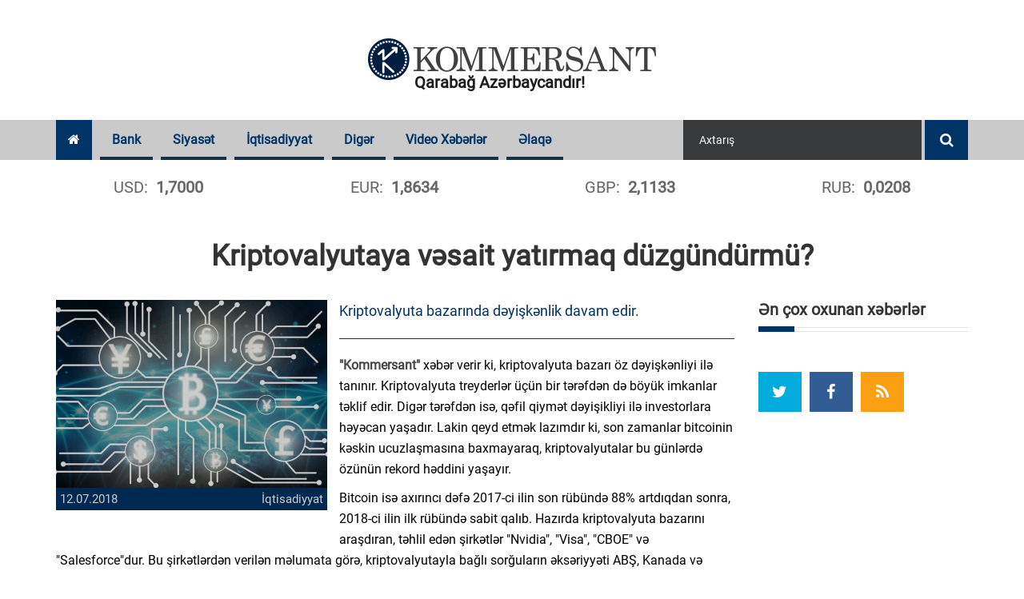

--- FILE ---
content_type: text/html; charset=UTF-8
request_url: https://www.kommersant.az/news/economy/4228.html
body_size: 11495
content:
<!DOCTYPE html>
<html lang="az"  itemscope itemtype="http://schema.org/Article">
<head>
    <meta charset="utf-8">
    <meta http-equiv="X-UA-Compatible" content="IE=edge">
    <meta name="viewport" content="width=device-width, initial-scale=1">
    <!-- The above 3 meta tags *must* come first in the head; any other head content must come *after* these tags -->

            <meta name="description" content="Kriptovalyuta bazarında dəyişkənlik davam edir. ">
            
    <title>Kriptovalyutaya vəsait yatırmaq düzgündürmü?</title>
    <!-- Bootstrap -->
    <link href="/assets/css/bootstrap.css" rel="stylesheet">
    <!-- Font-awesome -->
    <link href="/assets/css/font-awesome.css" rel="stylesheet">
    <!-- Slick Slider -->
    <link href="/assets/css/slick.css" rel="stylesheet">
    <!-- Slick Slider -->
    <link href="/assets/css/prettyphoto.css" rel="stylesheet">
    <!-- Typography -->
    <link href="/assets/css/typography.css" rel="stylesheet">
    <link href="/assets/css/svg-icon.css" rel="stylesheet">
    <!-- widget.css -->
    <link href="/assets/css/side-widget.css" rel="stylesheet">
    <!-- component-responsive.css -->
    <link href="/assets/css/responsive.css?v=20181221" rel="stylesheet">
    <!-- component-responsive.css -->
    <link href="/assets/css/component.css" rel="stylesheet">
    <!-- shortcodes.css -->
    <link href="/assets/css/shortcodes.css" rel="stylesheet">
    <!-- colors.css -->
    <link href="/assets/css/colors.css" rel="stylesheet">
    <!-- style.css -->
    <link href="/assets/css/style.css?v1683200164"
          rel="stylesheet">
    <link rel="stylesheet" href="/assets/css/popup.css?v201905131768775166">
    <link href="/assets/css/custom.min.css?v1702377384"
          rel="stylesheet">
    <link href="/assets/js/pgwslider/pgwslider.min.css" rel="stylesheet">
    <link href="/assets/js/fancybox/dist/jquery.fancybox.min.css" rel="stylesheet">
    <link href="/assets/js/ionrangeslider/ion.rangeSlider.min.css" rel="stylesheet">
    <link href="/assets/js/ionrangeslider/ion.rangeSlider.skinNice.min.css?v=0002" rel="stylesheet">
    <link href="/assets/css/styles.min.css?v1694592386" rel="stylesheet">


    <link rel="apple-touch-icon" sizes="180x180" href="/assets/images/favicon/apple-touch-icon.png">
    <link rel="icon" type="image/png" sizes="32x32" href="/assets/images/favicon/favicon-32x32.png">
    <link rel="icon" type="image/png" sizes="16x16" href="/assets/images/favicon/favicon-16x16.png">
    <link rel="manifest" href="/assets/images/favicon/site.webmanifest">
    <link rel="mask-icon" href="/assets/images/favicon/safari-pinned-tab.svg" color="#5bbad5">
    <meta name="msapplication-TileColor" content="#26558a">
    <meta name="theme-color" content="#ffffff">

    <meta http-equiv="refresh" content="900" />
<link rel="canonical" href="https://www.kommersant.az/news/economy/4228.html" />
<meta itemprop="datePublished" content="2018-07-12T14:38:56+04:00" />
<meta itemprop="dateCreated" content="2018-07-12T14:38:56+04:00" />
<meta itemprop="dateModified" content="2018-07-12T14:38:57+04:00" />
<meta itemprop="headline" content="Kriptovalyutaya vəsait yatırmaq düzgündürmü?" />
<meta itemprop="description" content="Kriptovalyuta bazarında dəyişkənlik davam edir. " />
<meta name="lastmod" content="2018-07-12T14:38:57+04:00" />
<meta name="pubdate" content="2018-07-12T14:38:56+04:00" />
<meta property="og:title" content="Kriptovalyutaya vəsait yatırmaq düzgündürmü?" />
<meta property="og:description" content="Kriptovalyuta bazarında dəyişkənlik davam edir. " />
<meta property="og:type" content="article" />
<meta property="og:url" content="https://www.kommersant.az/news/economy/4228.html" />
<meta property="og:locale" content="az_AZ" />
<meta property="og:site_name" content="Kommersant.az" />
<meta property="article:section" content="İqtisadiyyat" />
<meta property="article:published_time" content="2018-07-12T14:38:56+04:00" />
<meta property="og:image" content="https://www.kommersant.az/media/2018/07/12/cryptocurrencies-are-now-being-taken-seriously-in-the-financial-world.jpg"/>
<meta property="og:image:width" content="586" />
<meta property="og:image:height" content="406" />
<meta itemprop="image" content="https://www.kommersant.az/media/2018/07/12/cryptocurrencies-are-now-being-taken-seriously-in-the-financial-world.jpg"/>
<meta itemprop="thumbnailUrl" content="https://www.kommersant.az/media/2018/07/12/382x213/cryptocurrencies-are-now-being-taken-seriously-in-the-financial-world.jpg"/>
<link rel="image_src" href="https://www.kommersant.az/media/2018/07/12/cryptocurrencies-are-now-being-taken-seriously-in-the-financial-world.jpg" />
<link rel="alternate" type="application/rss+xml" title="İqtisadiyyat" href="https://www.kommersant.az/rss/economy.rss" />
<script type="text/javascript">var news_ID = "4228"; var share_URL = "https:\/\/www.kommersant.az\/news\/economy\/4228.html"; var share_TITLE = "Kriptovalyutaya v\u0259sait yat\u0131rmaq d\u00fczg\u00fcnd\u00fcrm\u00fc?"; var share_IMG_PATH = "https:\/\/www.kommersant.az\/media\/2018\/07\/12\/cryptocurrencies-are-now-being-taken-seriously-in-the-financial-world.jpg"; var share_DESC = "Kriptovalyuta bazar\u0131nda d\u0259yi\u015fk\u0259nlik davam edir. "; </script>

    <!-- Global site tag (gtag.js) - Google Analytics -->
<script async src="https://www.googletagmanager.com/gtag/js?id=UA-120221472-1"></script>
<script>
    window.dataLayer = window.dataLayer || [];
    function gtag(){dataLayer.push(arguments);}
    gtag('js', new Date());

    gtag('config', 'UA-120221472-1');
</script>
    <!-- Yandex.Metrika counter -->
<script type="text/javascript" >
    (function(m,e,t,r,i,k,a){m[i]=m[i]||function(){(m[i].a=m[i].a||[]).push(arguments)};
        m[i].l=1*new Date();k=e.createElement(t),a=e.getElementsByTagName(t)[0],k.async=1,k.src=r,a.parentNode.insertBefore(k,a)})
    (window, document, "script", "https://mc.yandex.ru/metrika/tag.js", "ym");

    ym(52448779, "init", {
        id:52448779,
        clickmap:true,
        trackLinks:true,
        accurateTrackBounce:true,
        webvisor:true
    });
</script>
<noscript><div><img src="https://mc.yandex.ru/watch/52448779" style="position:absolute; left:-9999px;" alt="" /></div></noscript>
<!-- /Yandex.Metrika counter -->
    <!--<script>
        var rData = {isAjax: 1, ts: 0, t_ts: 0, category_id: 0, query: "", page: 0};
        var content_url = '/bottom_news.php?date_desc=' + rData.ts;
    </script>-->
    <script src="https://cdn.onesignal.com/sdks/OneSignalSDK.js" async=""></script>
    <script>
        window.OneSignal = window.OneSignal || [];
        OneSignal.push(function () {
            OneSignal.init({
                appId: "08276065-fb9e-44ef-9453-bdc067327201",
            });
        });
    </script>
</head>
<body>
<div class="wrapper">
    <header>
    <div class="kf_logo_wrap">
        <div class="container">
            <div class="row">
                <div class="col-md-12 col-sm-12 kf_logo_wrapper text-center">
                    <div class="kf_logo">
                        <a href="https://www.kommersant.az/">
                            <span id="evde-qal">Qarabağ Azərbaycandır!</span>
                            <img src="/assets/images/kommersant.png" alt="">
                        </a>
                    </div>
                </div>
                <!--<div class="col-md-8 hidden-xs text-right">-->
                <!--<img src="http://via.placeholder.com/500x90?text=Sizin%20reklam%20yeriniz">-->
                                <!--<iframe class="top-banner hidden-sm" src="/assets/adv/amrah_500x90_28032019/Amrah_new_500_90.html"></iframe>-->
                                <!--<a target="_blank" href="https://atabank.com/az/offer/2019-11-12-new-year-with-new-iphone-offer"><img src="/assets/adv/atabank_12112019.png" alt="atabank"></a>-->
                                <!--<a target="_blank" href="https://wa.me/994702140986?text=kredit"><img src="/assets/adv/vtb_500x90_04092020.jpg" alt="vtb"></a>-->
                <!--<img src="/assets/adv/placeholder_500x90.jpg" alt="Reklam">-->
                                <!--</div>-->
            </div>
        </div>
    </div>

    <div class="kf_nav_wrap">
        <div class="container">
            <div class="kf_navigation_row">

                <div class="navigation">
                    <ul>
                        <li><a class="active" href="/"><i class="fa fa-home"></i></a></li>
                                                                                                        
                                <li class="mega_menu">
                                    <a class="blue_bg"
                                       href="/news/bank/">Bank</a>
                                                                            
<div class="kf_menu_dropdown mega-dropdown">
    <div class="row">
        <div class="col-md-2 mega-dd-categories">
            <span class="mega-dd-controls hide" data-direction="up" data-page-count="1"><img src="/assets/images/arrow-up.png"></span>

                            <ul class="menu-page" data-menu-page="1">
                                                                        <li class="mega-dd-menu" data-category="32"><a href="/news/problematic_banks/">Problemli Banklar</a></li>
                                                                                                <li class="mega-dd-menu" data-category="33"><a href="/news/profitable_banks/">Sərfəli Banklar</a></li>
                                                            </ul>
            
            <span class="mega-dd-controls hide" data-direction="down" data-page-count="1"><img src="/assets/images/arrow-down.png"></span>
        </div>

        <div class="col-md-10 mega-dd-content">
                                                                            <!--test-->
                    <div class="mega-dd-menu-content main-category" data-category="2">
                                                                            <div class="row">
                                                                    <div class="col-md-4 mega-dd-element">
                                        <div class="mdd-news-img"><img alt="" src="https://www.kommersant.az/media/2025/10/17/269x212/expressbank.jpg"></div>
                                        <div class="mdd-news-title"><a href="https://www.kommersant.az/news/problematic_banks/56695.html">ExpressBank-da yas var <span class="red"> - Mənfəətin 35%-i rəhmətə gedib</span></a></div>
                                    </div>
                                                                    <div class="col-md-4 mega-dd-element">
                                        <div class="mdd-news-img"><img alt="" src="https://www.kommersant.az/media/2020/07/29/269x212/expressbank.jpg"></div>
                                        <div class="mdd-news-title"><a href="https://www.kommersant.az/news/problematic_banks/56694.html">&quot;ExpressBank&quot;dan EXPRESS çıxış <span class="red"> - Bu depozitlərin 13.53%-i bankı tərk etdi</span></a></div>
                                    </div>
                                                                    <div class="col-md-4 mega-dd-element">
                                        <div class="mdd-news-img"><img alt="" src="https://www.kommersant.az/media/2018/07/14/269x212/afb_bank-1.jpg"></div>
                                        <div class="mdd-news-title"><a href="https://www.kommersant.az/news/problematic_banks/56688.html">Yeni strategiya nəticə vermədi: AFB Bankın mənfəəti 5.4 dəfə <span class="red"> - AZALIB</span></a></div>
                                    </div>
                                                            </div>
                                                    <div class="row">
                                                                    <div class="col-md-4 mega-dd-element">
                                        <div class="mdd-news-img"><img alt="" src="https://www.kommersant.az/media/2021/03/15/269x212/accessbank.jpg"></div>
                                        <div class="mdd-news-title"><a href="https://www.kommersant.az/news/problematic_banks/56682.html">“AccessBank”ın mənfəəti 9.26 faiz azalıb</a></div>
                                    </div>
                                                                    <div class="col-md-4 mega-dd-element">
                                        <div class="mdd-news-img"><img alt="" src="https://www.kommersant.az/media/2023/01/23/269x212/rabitebank.jpg"></div>
                                        <div class="mdd-news-title"><a href="https://www.kommersant.az/news/bank/56681.html">Rabitə Bank mənfəətinin 28 faizini <span class="red"> - İTİRİB</span></a></div>
                                    </div>
                                                                    <div class="col-md-4 mega-dd-element">
                                        <div class="mdd-news-img"><img alt="" src="https://www.kommersant.az/media/2026/01/15/269x212/sas_loqo_1000_(1).png"></div>
                                        <div class="mdd-news-title"><a href="https://www.kommersant.az/news/profitable_banks/56672.html">Azər Türk Bank ötən ili uğurla başa vurmuşdur</a></div>
                                    </div>
                                                            </div>
                                                    <div class="row">
                                                                    <div class="col-md-4 mega-dd-element">
                                        <div class="mdd-news-img"><img alt="" src="https://www.kommersant.az/media/2026/01/15/269x212/br_bina.jpg"></div>
                                        <div class="mdd-news-title"><a href="https://www.kommersant.az/news/profitable_banks/56663.html">Bank Respublika 2025-ci ili rekord göstəricilərlə başa vurub</a></div>
                                    </div>
                                                                    <div class="col-md-4 mega-dd-element">
                                        <div class="mdd-news-img"><img alt="" src="https://www.kommersant.az/media/2023/07/24/269x212/kapitalbank.jpg"></div>
                                        <div class="mdd-news-title"><a href="https://www.kommersant.az/news/bank/56660.html">“Kapital Bank” aktvlərini itirir</a></div>
                                    </div>
                                                                    <div class="col-md-4 mega-dd-element">
                                        <div class="mdd-news-img"><img alt="" src="https://www.kommersant.az/media/2018/07/14/269x212/kapital_bank-4.jpg"></div>
                                        <div class="mdd-news-title"><a href="https://www.kommersant.az/news/bank/56656.html">Biznesmenlər “Kapital Bank”a da üz çevirib</a></div>
                                    </div>
                                                            </div>
                                            </div>
                            
                            <div class="mega-dd-menu-content" data-category="32">
                                                                <div class="row">
                                                            <div class="col-md-4 mega-dd-element">
                                    <div class="mdd-news-img"><img alt="" src="https://www.kommersant.az/media/2025/10/17/269x212/expressbank.jpg"></div>
                                    <div class="mdd-news-title"><a href="https://www.kommersant.az/news/problematic_banks/56695.html">ExpressBank-da yas var <span class="red"> - Mənfəətin 35%-i rəhmətə gedib</span></a></div>
                                </div>
                                                            <div class="col-md-4 mega-dd-element">
                                    <div class="mdd-news-img"><img alt="" src="https://www.kommersant.az/media/2020/07/29/269x212/expressbank.jpg"></div>
                                    <div class="mdd-news-title"><a href="https://www.kommersant.az/news/problematic_banks/56694.html">&quot;ExpressBank&quot;dan EXPRESS çıxış <span class="red"> - Bu depozitlərin 13.53%-i bankı tərk etdi</span></a></div>
                                </div>
                                                            <div class="col-md-4 mega-dd-element">
                                    <div class="mdd-news-img"><img alt="" src="https://www.kommersant.az/media/2018/07/14/269x212/afb_bank-1.jpg"></div>
                                    <div class="mdd-news-title"><a href="https://www.kommersant.az/news/problematic_banks/56688.html">Yeni strategiya nəticə vermədi: AFB Bankın mənfəəti 5.4 dəfə <span class="red"> - AZALIB</span></a></div>
                                </div>
                                                    </div>
                                            <div class="row">
                                                            <div class="col-md-4 mega-dd-element">
                                    <div class="mdd-news-img"><img alt="" src="https://www.kommersant.az/media/2021/03/15/269x212/accessbank.jpg"></div>
                                    <div class="mdd-news-title"><a href="https://www.kommersant.az/news/problematic_banks/56682.html">“AccessBank”ın mənfəəti 9.26 faiz azalıb</a></div>
                                </div>
                                                            <div class="col-md-4 mega-dd-element">
                                    <div class="mdd-news-img"><img alt="" src="https://www.kommersant.az/media/2023/03/10/269x212/abb.jpg"></div>
                                    <div class="mdd-news-title"><a href="https://www.kommersant.az/news/problematic_banks/56602.html">Dövlət bankından məlumatlarını oğurlana bilər <span class="red"> - GOOGLE</span></a></div>
                                </div>
                                                            <div class="col-md-4 mega-dd-element">
                                    <div class="mdd-news-img"><img alt="" src="https://www.kommersant.az/media/2023/07/27/269x212/rabitebank.jpg"></div>
                                    <div class="mdd-news-title"><a href="https://www.kommersant.az/news/problematic_banks/56125.html">&quot;Rabitəbank&quot; və onun likvidlik problemi</a></div>
                                </div>
                                                    </div>
                                            <div class="row">
                                                            <div class="col-md-4 mega-dd-element">
                                    <div class="mdd-news-img"><img alt="" src="https://www.kommersant.az/media/2023/01/23/269x212/rabitebank.jpg"></div>
                                    <div class="mdd-news-title"><a href="https://www.kommersant.az/news/problematic_banks/56119.html">Prezident: &quot;Sevan adlı göl yoxdur&quot; <span class="red"> - "Rabitəbank"ın rəsmi saytı, "Sevan Gölü"</span></a></div>
                                </div>
                                                            <div class="col-md-4 mega-dd-element">
                                    <div class="mdd-news-img"><img alt="" src="https://www.kommersant.az/media/2020/06/24/269x212/access.jpg"></div>
                                    <div class="mdd-news-title"><a href="https://www.kommersant.az/news/problematic_banks/55877.html">Prezident &quot;Sevan gölü yoxdur&quot; dedi, &quot;Accessbank&quot; gölü erməni dilində yazdı <span class="red"> - FOTO/VİDEO</span></a></div>
                                </div>
                                                            <div class="col-md-4 mega-dd-element">
                                    <div class="mdd-news-img"><img alt="" src="https://www.kommersant.az/media/2018/11/01/269x212/btb-696x376.jpg"></div>
                                    <div class="mdd-news-title"><a href="https://www.kommersant.az/news/problematic_banks/55746.html">Mərkəzi Bankın sədrindən &quot;Bank BTB&quot;nin vəziyyəti barədə açıqlama</a></div>
                                </div>
                                                    </div>
                                    </div>
                            <div class="mega-dd-menu-content" data-category="33">
                                                                <div class="row">
                                                            <div class="col-md-4 mega-dd-element">
                                    <div class="mdd-news-img"><img alt="" src="https://www.kommersant.az/media/2026/01/15/269x212/sas_loqo_1000_(1).png"></div>
                                    <div class="mdd-news-title"><a href="https://www.kommersant.az/news/profitable_banks/56672.html">Azər Türk Bank ötən ili uğurla başa vurmuşdur</a></div>
                                </div>
                                                            <div class="col-md-4 mega-dd-element">
                                    <div class="mdd-news-img"><img alt="" src="https://www.kommersant.az/media/2026/01/15/269x212/br_bina.jpg"></div>
                                    <div class="mdd-news-title"><a href="https://www.kommersant.az/news/profitable_banks/56663.html">Bank Respublika 2025-ci ili rekord göstəricilərlə başa vurub</a></div>
                                </div>
                                                            <div class="col-md-4 mega-dd-element">
                                    <div class="mdd-news-img"><img alt="" src="https://www.kommersant.az/media/2026/01/13/269x212/aze.png"></div>
                                    <div class="mdd-news-title"><a href="https://www.kommersant.az/news/profitable_banks/56619.html">Yelo Bank-dan sahibkarlar üçün yeni imkan: Qızıl təminatlı mikro kredit</a></div>
                                </div>
                                                    </div>
                                            <div class="row">
                                                            <div class="col-md-4 mega-dd-element">
                                    <div class="mdd-news-img"><img alt="" src="https://www.kommersant.az/media/2026/01/13/269x212/lotereya_lombar_1tiraj_reliz.jpg"></div>
                                    <div class="mdd-news-title"><a href="https://www.kommersant.az/news/profitable_banks/56620.html">Bank Respublika “Qızıl Seçim” lotereyasının ilk tirajının qaliblərini elan etdi!</a></div>
                                </div>
                                                            <div class="col-md-4 mega-dd-element">
                                    <div class="mdd-news-img"><img alt="" src="https://www.kommersant.az/media/2025/12/22/269x212/son_3_gn_pr_aze.png"></div>
                                    <div class="mdd-news-title"><a href="https://www.kommersant.az/news/profitable_banks/56388.html">ABŞ səhmlərinə komissiyasız investisiya üçün SON 3 GÜN</a></div>
                                </div>
                                                            <div class="col-md-4 mega-dd-element">
                                    <div class="mdd-news-img"><img alt="" src="https://www.kommersant.az/media/2025/12/19/269x212/sas_loqo_1000.png"></div>
                                    <div class="mdd-news-title"><a href="https://www.kommersant.az/news/profitable_banks/56372.html">“Azər Türk Bank” Açıq Səhmdar Cəmiyyətinin səhmdarlarının nəzərinə</a></div>
                                </div>
                                                    </div>
                                            <div class="row">
                                                            <div class="col-md-4 mega-dd-element">
                                    <div class="mdd-news-img"><img alt="" src="https://www.kommersant.az/media/2025/12/18/269x212/atb_istehlak_(002).png"></div>
                                    <div class="mdd-news-title"><a href="https://www.kommersant.az/news/profitable_banks/56351.html">Azər Türk Bank 9,9%-dən başlayan istehlak kreditləri təklif edir</a></div>
                                </div>
                                                            <div class="col-md-4 mega-dd-element">
                                    <div class="mdd-news-img"><img alt="" src="https://www.kommersant.az/media/2025/12/17/269x212/qizil_kredit_pr_aze.jpg"></div>
                                    <div class="mdd-news-title"><a href="https://www.kommersant.az/news/profitable_banks/56340.html">Aylıq cəmi 1%-dən qızıl təminatlı kredit!</a></div>
                                </div>
                                                            <div class="col-md-4 mega-dd-element">
                                    <div class="mdd-news-img"><img alt="" src="https://www.kommersant.az/media/2025/12/10/269x212/vis-adb.jpg"></div>
                                    <div class="mdd-news-title"><a href="https://www.kommersant.az/news/profitable_banks/56287.html">TuranBank Asiya İnkişaf Bankı ilə 8 mln USD Revolver kredit sazişi imzalayıb</a></div>
                                </div>
                                                    </div>
                                    </div>
            
        </div>
    </div>
</div>                                                                    </li>

                                                                                                                                                                                                                                                                                                                                                                                                                                                                                                                                                                                                                                                                                                                                                                                                                                        
                                <li >
                                    <a class="blue_bg"
                                       href="/news/politics/">Siyasət</a>
                                                                    </li>

                                                                                                                                                                                                                                                                                                                                                                                                                                                                                                                                                                                                                                                                                                                                                                                                                                                                                                                                                
                                <li class="mega_menu">
                                    <a class="blue_bg"
                                       href="/news/economy/">İqtisadiyyat</a>
                                                                            
<div class="kf_menu_dropdown mega-dropdown">
    <div class="row">
        <div class="col-md-2 mega-dd-categories">
            <span class="mega-dd-controls hide" data-direction="up" data-page-count="1"><img src="/assets/images/arrow-up.png"></span>

                            <ul class="menu-page" data-menu-page="1">
                                                                        <li class="mega-dd-menu" data-category="15"><a href="/news/constructionandrealestate/">İnşaat və Əmlak</a></li>
                                                                                                <li class="mega-dd-menu" data-category="28"><a href="/news/tender/">Tender</a></li>
                                                                                                <li class="mega-dd-menu" data-category="29"><a href="/news/vacancy/">Vakansiya</a></li>
                                                            </ul>
            
            <span class="mega-dd-controls hide" data-direction="down" data-page-count="1"><img src="/assets/images/arrow-down.png"></span>
        </div>

        <div class="col-md-10 mega-dd-content">
                                                                                                                                    <!--test-->
                    <div class="mega-dd-menu-content main-category" data-category="11">
                                                                            <div class="row">
                                                                    <div class="col-md-4 mega-dd-element">
                                        <div class="mdd-news-img"><img alt="" src="https://www.kommersant.az/media/2018/11/15/269x212/qaz_kemeri_esas_041-1024x555.jpg"></div>
                                        <div class="mdd-news-title"><a href="https://www.kommersant.az/news/economy/56696.html">Avropada təbii qaz qiymətləri son 3 ildə ən böyük artımı qeydə alıb</a></div>
                                    </div>
                                                                    <div class="col-md-4 mega-dd-element">
                                        <div class="mdd-news-img"><img alt="" src="https://www.kommersant.az/media/2018/05/25/269x212/imza3.jpg"></div>
                                        <div class="mdd-news-title"><a href="https://www.kommersant.az/news/economy/56693.html">İşçilər bu hallar aşkar edildikdə işdən çıxarılacaq</a></div>
                                    </div>
                                                                    <div class="col-md-4 mega-dd-element">
                                        <div class="mdd-news-img"><img alt="" src="https://www.kommersant.az/media/2018/06/28/269x212/amerikada_iqtisadiyyati.jpg"></div>
                                        <div class="mdd-news-title"><a href="https://www.kommersant.az/news/economy/56690.html">Wall Street-in impulsu 2025-ci ildə ABŞ-ın ən böyük banklarına rekord mənfəət gətirib</a></div>
                                    </div>
                                                            </div>
                                                    <div class="row">
                                                                    <div class="col-md-4 mega-dd-element">
                                        <div class="mdd-news-img"><img alt="" src="https://www.kommersant.az/media/2018/08/17/269x212/cin(1).jpg"></div>
                                        <div class="mdd-news-title"><a href="https://www.kommersant.az/news/economy/56689.html">Nomura Çinin mərkəzi bankından faiz dərəcəsinin endirilməsini gözləyir</a></div>
                                    </div>
                                                                    <div class="col-md-4 mega-dd-element">
                                        <div class="mdd-news-img"><img alt="" src="https://www.kommersant.az/media/2025/12/19/269x212/belarus.jpg"></div>
                                        <div class="mdd-news-title"><a href="https://www.kommersant.az/news/economy/56687.html">Belarus Kriptovalyuta Banklarına Yaşıl İşıq İşıq Verir</a></div>
                                    </div>
                                                                    <div class="col-md-4 mega-dd-element">
                                        <div class="mdd-news-img"><img alt="" src="https://www.kommersant.az/media/2019/11/20/269x212/qaz.jpg"></div>
                                        <div class="mdd-news-title"><a href="https://www.kommersant.az/news/economy/56686.html">Azərbaycan qazını idxal edən ölkələrin sayı 16-ya çatıb</a></div>
                                    </div>
                                                            </div>
                                                    <div class="row">
                                                                    <div class="col-md-4 mega-dd-element">
                                        <div class="mdd-news-img"><img alt="" src="https://www.kommersant.az/media/2018/07/04/269x212/21102015_fed.jpg"></div>
                                        <div class="mdd-news-title"><a href="https://www.kommersant.az/news/economy/56685.html">Fed-də ehtiyatlı mövqe: İnflyasiya prioriteti, faiz endirimləri təxirə salınıb</a></div>
                                    </div>
                                                                    <div class="col-md-4 mega-dd-element">
                                        <div class="mdd-news-img"><img alt="" src="https://www.kommersant.az/media/2020/11/17/269x212/bakuelec.jpg"></div>
                                        <div class="mdd-news-title"><a href="https://www.kommersant.az/news/economy/56684.html">“Baku Electronics” haqsız rəqabətə yol verib <span class="red"> - Agentlik
</span></a></div>
                                    </div>
                                                                    <div class="col-md-4 mega-dd-element">
                                        <div class="mdd-news-img"><img alt="" src="https://www.kommersant.az/media/2018/08/24/269x212/neft.jpg"></div>
                                        <div class="mdd-news-title"><a href="https://www.kommersant.az/news/economy/56679.html">Azərbaycan nefti ucuzlaşıb</a></div>
                                    </div>
                                                            </div>
                                            </div>
                            
                            <div class="mega-dd-menu-content" data-category="15">
                                                                <div class="row">
                                                            <div class="col-md-4 mega-dd-element">
                                    <div class="mdd-news-img"><img alt="" src="https://www.kommersant.az/media/2018/08/16/269x212/manat-696x466.jpg"></div>
                                    <div class="mdd-news-title"><a href="https://www.kommersant.az/news/constructionandrealestate/56632.html">Zəngilanda yeni yaşayış məhəlləsi tikiləcək – 34 milyon manatlıq LAYİHƏ</a></div>
                                </div>
                                                            <div class="col-md-4 mega-dd-element">
                                    <div class="mdd-news-img"><img alt="" src="https://www.kommersant.az/media/2018/08/28/269x212/imzalama.jpg"></div>
                                    <div class="mdd-news-title"><a href="https://www.kommersant.az/news/constructionandrealestate/56551.html">Vətəndaşlar buna görə də hökümətdən icazə alacaq</a></div>
                                </div>
                                                            <div class="col-md-4 mega-dd-element">
                                    <div class="mdd-news-img"><img alt="" src="https://www.kommersant.az/media/2018/10/19/269x212/ev_ipoteka_menzil_emlak1472021206.jpg"></div>
                                    <div class="mdd-news-title"><a href="https://www.kommersant.az/news/constructionandrealestate/56427.html">Azərbaycanda əmlak sığortası bazarı 7%-dən çox böyüyüb</a></div>
                                </div>
                                                    </div>
                                            <div class="row">
                                                            <div class="col-md-4 mega-dd-element">
                                    <div class="mdd-news-img"><img alt="" src="https://www.kommersant.az/media/2025/12/24/269x212/stadion.jpg"></div>
                                    <div class="mdd-news-title"><a href="https://www.kommersant.az/news/constructionandrealestate/56417.html">Bakıda bu ərazilərdə yeni stadionlar tikilə bilər</a></div>
                                </div>
                                                            <div class="col-md-4 mega-dd-element">
                                    <div class="mdd-news-img"><img alt="" src="https://www.kommersant.az/media/2018/08/14/269x212/menzil18-637x381.jpg"></div>
                                    <div class="mdd-news-title"><a href="https://www.kommersant.az/news/constructionandrealestate/56346.html">BOKT-a məxsus bina və torpaqlar satışa çıxarılır <span class="red"> - Qiymətlər</span></a></div>
                                </div>
                                                            <div class="col-md-4 mega-dd-element">
                                    <div class="mdd-news-img"><img alt="" src="https://www.kommersant.az/media/2018/06/07/269x212/tender-sign_hero_sml.jpg"></div>
                                    <div class="mdd-news-title"><a href="https://www.kommersant.az/news/tender/56294.html">DGK-nin Bakı Rəsmiləşdirmə Mərkəzinin tikinti layihəsi 1.2 mln. manata hazırlanacaq</a></div>
                                </div>
                                                    </div>
                                            <div class="row">
                                                            <div class="col-md-4 mega-dd-element">
                                    <div class="mdd-news-img"><img alt="" src="https://www.kommersant.az/media/2018/07/13/269x212/muellim.jpg"></div>
                                    <div class="mdd-news-title"><a href="https://www.kommersant.az/news/constructionandrealestate/56180.html">Zərdabda yol təmirinə 2 milyon manat ayrılıb- Sərəncam</a></div>
                                </div>
                                                            <div class="col-md-4 mega-dd-element">
                                    <div class="mdd-news-img"><img alt="" src="https://www.kommersant.az/media/2020/02/14/269x212/bina.jpg"></div>
                                    <div class="mdd-news-title"><a href="https://www.kommersant.az/news/constructionandrealestate/56102.html">Bu ilin doqquz ayı ərzində 441 qanunsuz tikili sökülüb <span class="red"> - RƏSMİ</span></a></div>
                                </div>
                                                            <div class="col-md-4 mega-dd-element">
                                    <div class="mdd-news-img"><img alt="" src="https://www.kommersant.az/media/2019/07/18/269x212/yol.jpg"></div>
                                    <div class="mdd-news-title"><a href="https://www.kommersant.az/news/constructionandrealestate/56004.html">AAYDA Bakı-Qazax avtomobil yolundakı tıxacların səbəbini açıqladı</a></div>
                                </div>
                                                    </div>
                                    </div>
                            <div class="mega-dd-menu-content" data-category="28">
                                                                <div class="row">
                                                            <div class="col-md-4 mega-dd-element">
                                    <div class="mdd-news-img"><img alt="" src="https://www.kommersant.az/media/2026/01/08/269x212/iqtisadi_nazir.jpg"></div>
                                    <div class="mdd-news-title"><a href="https://www.kommersant.az/news/tender/56576.html">İqtisadiyyat Nazirliyi inzibati binası üçün 6.5 milyon manat xərclənəcək</a></div>
                                </div>
                                                            <div class="col-md-4 mega-dd-element">
                                    <div class="mdd-news-img"><img alt="" src="https://www.kommersant.az/media/2018/06/07/269x212/tender-sign_hero_sml.jpg"></div>
                                    <div class="mdd-news-title"><a href="https://www.kommersant.az/news/tender/56294.html">DGK-nin Bakı Rəsmiləşdirmə Mərkəzinin tikinti layihəsi 1.2 mln. manata hazırlanacaq</a></div>
                                </div>
                                                            <div class="col-md-4 mega-dd-element">
                                    <div class="mdd-news-img"><img alt="" src="https://www.kommersant.az/media/2018/11/01/269x212/tender-photo.jpg"></div>
                                    <div class="mdd-news-title"><a href="https://www.kommersant.az/news/tender/56238.html">İcra Hakimiyyəti üçün yarım milyon manata yeni inzibati bina tikiləcək</a></div>
                                </div>
                                                    </div>
                                            <div class="row">
                                                            <div class="col-md-4 mega-dd-element">
                                    <div class="mdd-news-img"><img alt="" src="https://www.kommersant.az/media/2019/11/27/269x212/rabitabanklogo.jpg"></div>
                                    <div class="mdd-news-title"><a href="https://www.kommersant.az/news/bank/56182.html">“Rabitəbank” ASC açıq tender elan edir</a></div>
                                </div>
                                                            <div class="col-md-4 mega-dd-element">
                                    <div class="mdd-news-img"><img alt="" src="https://www.kommersant.az/media/2025/11/05/269x212/av.jpg"></div>
                                    <div class="mdd-news-title"><a href="https://www.kommersant.az/news/tender/55920.html">Dövlət qurumundan deputatın şirkətinə2.5 milyonluq tender verilib</a></div>
                                </div>
                                                            <div class="col-md-4 mega-dd-element">
                                    <div class="mdd-news-img"><img alt="" src="https://www.kommersant.az/media/2018/08/07/269x212/tender_45454.jpg"></div>
                                    <div class="mdd-news-title"><a href="https://www.kommersant.az/news/tender/55783.html">Bir ayda 2,7 milyonluq sifariş alan &quot;Hadi İnşaat&quot; kimindir?</a></div>
                                </div>
                                                    </div>
                                            <div class="row">
                                                            <div class="col-md-4 mega-dd-element">
                                    <div class="mdd-news-img"><img alt="" src="https://www.kommersant.az/media/2025/10/18/269x212/rr.jpg"></div>
                                    <div class="mdd-news-title"><a href="https://www.kommersant.az/news/tender/55698.html">Məmməd Məmmədovdan &quot;tender möcüzəsi&quot; - Un istehsalçısı inşaat şirkətinə &quot;çevrildi&quot;</a></div>
                                </div>
                                                            <div class="col-md-4 mega-dd-element">
                                    <div class="mdd-news-img"><img alt="" src="https://www.kommersant.az/media/2018/08/16/269x212/manat-696x466.jpg"></div>
                                    <div class="mdd-news-title"><a href="https://www.kommersant.az/news/tender/54375.html">Dövlət Sərhəd Xidməti 1 milyon manatlıq avtobus aldı</a></div>
                                </div>
                                                            <div class="col-md-4 mega-dd-element">
                                    <div class="mdd-news-img"><img alt="" src="https://www.kommersant.az/media/2024/11/27/269x212/avtomobil.jpg"></div>
                                    <div class="mdd-news-title"><a href="https://www.kommersant.az/news/tender/54305.html">Dövlət mülkiyyətinə keçən 55 maşın endirimlə satışa çıxarılır <span class="red"> - SİYAHI</span></a></div>
                                </div>
                                                    </div>
                                    </div>
                            <div class="mega-dd-menu-content" data-category="29">
                                                                <div class="row">
                                                            <div class="col-md-4 mega-dd-element">
                                    <div class="mdd-news-img"><img alt="" src="https://www.kommersant.az/media/2018/06/22/269x212/merkezi_bank_banco.az_1_3.jpg"></div>
                                    <div class="mdd-news-title"><a href="https://www.kommersant.az/news/bank/56179.html">Azərbaycan Mərkəzi Bankı yeni departament direktoru təyin edilib</a></div>
                                </div>
                                                            <div class="col-md-4 mega-dd-element">
                                    <div class="mdd-news-img"><img alt="" src="https://www.kommersant.az/media/2018/10/24/269x212/bob_5.jpg"></div>
                                    <div class="mdd-news-title"><a href="https://www.kommersant.az/news/bank/40577.html">&quot;Bank of Baku&quot;dan vakansiya</a></div>
                                </div>
                                                            <div class="col-md-4 mega-dd-element">
                                    <div class="mdd-news-img"><img alt="" src="https://www.kommersant.az/media/2019/11/23/269x212/yelo-bank-logo-696x696.jpg"></div>
                                    <div class="mdd-news-title"><a href="https://www.kommersant.az/news/profitable_banks/31955.html">&quot;Yelo Bank&quot; işçi axtarır <span class="red"> - VAKANSİYA</span></a></div>
                                </div>
                                                    </div>
                                            <div class="row">
                                                            <div class="col-md-4 mega-dd-element">
                                    <div class="mdd-news-img"><img alt="" src="https://www.kommersant.az/media/2018/07/14/269x212/vtb_bank-4.jpg"></div>
                                    <div class="mdd-news-title"><a href="https://www.kommersant.az/news/profitable_banks/31903.html">&quot;VTB Bank&quot; işçi axtarır <span class="red"> - VAKANSİYA</span></a></div>
                                </div>
                                                            <div class="col-md-4 mega-dd-element">
                                    <div class="mdd-news-img"><img alt="" src="https://www.kommersant.az/media/2021/04/09/269x212/lexus.jpg"></div>
                                    <div class="mdd-news-title"><a href="https://www.kommersant.az/news/vacancy/31890.html">“Lexus Bakı” işçi axtarır</a></div>
                                </div>
                                                            <div class="col-md-4 mega-dd-element">
                                    <div class="mdd-news-img"><img alt="" src="https://www.kommersant.az/media/2018/07/14/269x212/respublika_bank-1.jpg"></div>
                                    <div class="mdd-news-title"><a href="https://www.kommersant.az/news/vacancy/31874.html">“Bank Respublika” işçi axtarır</a></div>
                                </div>
                                                    </div>
                                            <div class="row">
                                                            <div class="col-md-4 mega-dd-element">
                                    <div class="mdd-news-img"><img alt="" src="https://www.kommersant.az/media/2020/04/08/269x212/bakisigorta.png"></div>
                                    <div class="mdd-news-title"><a href="https://www.kommersant.az/news/vacancy/31870.html">&quot;Bakı Sığorta&quot; işçi axtarır <span class="red"> - VAKANSİYA</span></a></div>
                                </div>
                                                            <div class="col-md-4 mega-dd-element">
                                    <div class="mdd-news-img"><img alt="" src="https://www.kommersant.az/media/2018/08/09/269x212/pasa_holdinq.jpg"></div>
                                    <div class="mdd-news-title"><a href="https://www.kommersant.az/news/vacancy/31860.html">&quot;PAŞA Holdinq&quot; işçi axtarır <span class="red"> - VAKANSİYA</span></a></div>
                                </div>
                                                            <div class="col-md-4 mega-dd-element">
                                    <div class="mdd-news-img"><img alt="" src="https://www.kommersant.az/media/2018/09/25/269x212/bizim_market.jpg"></div>
                                    <div class="mdd-news-title"><a href="https://www.kommersant.az/news/vacancy/31841.html">“Bizim Market” işçi axtarır <span class="red"> - VAKANSİYA

</span></a></div>
                                </div>
                                                    </div>
                                    </div>
            
        </div>
    </div>
</div>                                                                    </li>

                                                                                                                                                                                                                                                                                                                                                                                                                                                            
                                <li >
                                    <a class="blue_bg"
                                       href="/news/other/">Digər</a>
                                                                    </li>

                                                                                                                                <li><a class="blue_bg" href="https://www.kommersant.az/section/videonews/">Video
                                xəbərlər</a></li>
                        <li><a class="blue_bg" href="/contacts.php">Əlaqə</a></li>
                    </ul>
                </div>

                <div id="kode-responsive-navigation" class="dl-menuwrapper">
                    <button class="dl-trigger">Menu</button>
                    <ul class="dl-menu">
                                                                                                                                        <li>
                                    <a class="blue_bg"
                                       href="/news/bank/">Bank</a>
                                                                            <ul class="dl-submenu">
                                                                                                                                                                                                                                                                                                                                                                                                                                                                                                                                                                                                                                                                                                                                                                                                                                                                                                                                                                                                                                                                                                                                                                                                                                                                                                                                                                                                                                                                                                                                                                                                                                                                                                                                                                                                                                                                                                                                                                                                                                                                <li>
                                                        <a href="/news/problematic_banks/">Problemli Banklar</a>
                                                    </li>
                                                                                                                                                                                                                                                                                            <li>
                                                        <a href="/news/profitable_banks/">Sərfəli Banklar</a>
                                                    </li>
                                                                                                                                                                                                                                                                                                                                                                                                                                                                                                                                                                                                                                                                                                                                                                                                                                                                                                                                                                                                                                                                                                                                                                                                                                                                                                                                                                                                                                                                                                                                                                                                                                                                                                                                                                                                                                                                                                                                                                                                                                                    </ul>
                                                                    </li>
                                                                                                                                                                                                                                                                                                                                                                                                                                                                                                                                                                                                                                                                                                                                                                                                                                                                        <li>
                                    <a class="blue_bg"
                                       href="/news/politics/">Siyasət</a>
                                                                    </li>
                                                                                                                                                                                                                                                                                                                                                                                                                                                                                                                                                                                                                                                                                                                                                                                                                                                                                                                                                                                <li>
                                    <a class="blue_bg"
                                       href="/news/economy/">İqtisadiyyat</a>
                                                                            <ul class="dl-submenu">
                                                                                                                                                                                                                                                                                                                                                                                                                                                                                                                                                                                                                                                                                                                                                                                                                                                                                                                <li>
                                                        <a href="/news/constructionandrealestate/">İnşaat və Əmlak</a>
                                                    </li>
                                                                                                                                                                                                                                                                                                                                                                                                                                                                                                                                                                                                                                                                                                                                                                                                                                                                                                                                                                                                                                                                                                                                                                                                                                                                                                                                                                                                                                                                                                                                                                                                                                                                                                                                <li>
                                                        <a href="/news/tender/">Tender</a>
                                                    </li>
                                                                                                                                                                                                                                                                                            <li>
                                                        <a href="/news/vacancy/">Vakansiya</a>
                                                    </li>
                                                                                                                                                                                                                                                                                                                                                                                                                                                                                                                                                                                                                                                                                                                                                                                                                                                                                                                                                                                                                                                                                                                                                                                                                                                                                                                                                                                                                                                                                                                                                                        </ul>
                                                                    </li>
                                                                                                                                                                                                                                                                                                                                                                                                                                                                                            <li>
                                    <a class="blue_bg"
                                       href="/news/other/">Digər</a>
                                                                    </li>
                                                                                                                                <li><a class="blue_bg"
                               href="https://www.kommersant.az/section/videonews/">Video
                                xəbərlər</a></li>
                    </ul>
                </div>

                <form method="get" action="/search.php" class="comment_form">
                    <div class="kf_commet_field">
                        <input placeholder="Axtarış" name="query" type="text" value="" size="30" required>
                        <button type="submit"><i class="fa fa-search"></i></button>
                    </div>
                </form>

            </div>
        </div>
    </div>
</header>

<div class="container">
    <div class="row">
        <div class="col-xs-12">
            <div class="currency-swiper">
    <div class="swiper-wrapper">
                                    <div class="swiper-slide">
                    <span>USD</span><span>1,7000</span>                </div>
                                                <div class="swiper-slide">
                    <span>EUR</span><span>1,8634</span>                </div>
                                                                                                                                                                                                                                                                                                                                        <div class="swiper-slide">
                    <span>GBP</span><span>2,1133</span>                </div>
                                                                                                                                                                                                                                                                                                                                                                                                    <div class="swiper-slide">
                    <span>RUB</span><span>0,0208</span>                </div>
                                                                                                                                                                                                                                                                                                                </div>
</div>        </div>
    </div>
</div>

    <!--CONTENT START-->
    <div class="content">
        <div class="container">
            <div class="detail_row">
                <div class="kf_detail_text">
                    <!--<a class="theam_btn" href="/"></a>-->
                    <h2>Kriptovalyutaya vəsait yatırmaq düzgündürmü?</h2>
                    <!--<ul class="bit_meta meta_2 meta_3">
                        <li><a href="#"><i class="fa fa-calendar-check-o"></i></a></li>
                        <li><a href="#"><i class="fa fa-eye"></i></a></li>
                    </ul>-->
                </div>
                <div class="row" >
                    <div class="col-md-9">
    <div class="kf_detail_slide">
        <div class="kf_detail_fig">
            <a class="news-img-link" data-fancybox="gallery" href="https://www.kommersant.az/media/2018/07/12/cryptocurrencies-are-now-being-taken-seriously-in-the-financial-world.jpg">
                <figure class="overlay news-img">
                    <img src="https://www.kommersant.az/media/2018/07/12/cryptocurrencies-are-now-being-taken-seriously-in-the-financial-world.jpg" alt="">
                    <div class="in-news-data">
                        <span class="in-news-time">12.07.2018</span>
                        <span class="in-news-category">İqtisadiyyat</span>
                    </div>
                </figure>

                                    <div class="news-votes" data-news_id="4228">
                        <span style="cursor: pointer" class="respect-ratio vote-up" data-respect_action="up"><i
                                    class="fa fa-thumbs-up"></i><em>0</em></span>
                        <span style="cursor: pointer" class="respect-ratio vote-down" data-respect_action="down"><i
                                    class="fa fa-thumbs-down"></i><em>0</em></span>
                    </div>
                            </a>



            <div class="excerpt">
                Kriptovalyuta bazarında dəyişkənlik davam edir.                 <hr>
            </div>
            <p><strong>"Kommersant" </strong>xəbər verir ki, kriptovalyuta bazarı öz dəyişkənliyi ilə tanınır. Kriptovalyuta treyderlər üçün bir tərəfdən də böyük imkanlar təklif edir. Digər tərəfdən isə, qəfil qiymət dəyişikliyi ilə investorlara həyəcan yaşadır. Lakin qeyd etmək lazımdır ki, son zamanlar bitcoinin kəskin ucuzlaşmasına baxmayaraq, kriptovalyutalar bu günlərdə özünün rekord həddini yaşayır.</p>
<p>Bitcoin isə axırıncı dəfə 2017-ci ilin son rübündə 88% artdıqdan sonra, 2018-ci ilin ilk rübündə sabit qalıb. Hazırda kriptovalyuta bazarını araşdıran, təhlil edən şirkətlər "Nvidia", "Visa", "CBOE" və "Salesforce"dur. Bu şirkətlərdən verilən məlumata görə, kriptovalyutayla bağlı sorğuların əksəriyyəti ABŞ, Kanada və Avropa ölkələrindən gəlir.</p>
<p>Ekspertlər isə "kriptovalyutaya vəsait yatırmaq düzgündürmü?" sualına professional treyder olmasanız belə, uzunmüddətli investisiyalara vəsait yatırmaq istəyənlərə seçimin kriptovalyuta bazarı olmasını məsləhət görür.</p>
            <div style="clear: both;"></div>

            
            <div style="clear: both;"></div>

            
        </div>

    </div>

    <div class="row">
        <div class="hidden-xs hidden-sm col-md-12 text-center"
             style="margin: 10px 0 20px 0; display: flex; justify-content: center;">
            <iframe src="https://pravda.az/demokratpc.php" style="width: 620px; height: 87px; overflow: hidden;"
                    scrolling="no" frameborder="0"></iframe>
        </div>
    </div>

    <div class="kf_detail_list">
        <div class="blog_meta_list">
            <div class="author_block">
                <!--
                    <div>
                        <img alt="" src="/">
                    </div>
                    <div class="author_text">
                        <span><a href="/author.php?user_id="></a></span>
                        <h3><a href="/author.php?user_id=">Xəbərin müəllifi</a></h3>
                    </div>
                                    <div>
                        <img alt="" src="/assets/authors/logo.png">
                    </div>
                    <div class="author_text">
                        <span><a href="/author.php?user_id="></a></span>
                        <h3><a href="/author.php?user_id=">Xəbərin müəllifi</a></h3>
                    </div>
                -->
                <div>
                    <img alt="" src="/assets/authors/logo.png">
                </div>
                <div class="author_text">
                    <span><a href="/author.php?author_id=1">Kommersant.az</a></span>
                    <h3><a href="/author.php?author_id=1">Xəbərin müəllifi</a>
                    </h3>
                </div>

            </div>
            <ul class="kf_share_link">
                <li>
                    <a class="theam_btn_large blue" href="javascript:void(0);"
                       onclick="Share.facebook(share_URL, share_TITLE, share_IMG_PATH, share_DESC)"><i
                                class="fa fa-facebook"></i>Facebok</a>
                    <a class="theam_btn_large light_blue" href="javascript:void(0);"
                       onclick="Share.twitter(share_URL, share_TITLE)"><i class="fa fa-twitter"></i>Twitter</a>
                    <a class="theam_btn_large blue_white" href="javascript:void(0);"
                       onclick="Share.linkedin(share_URL, share_TITLE, share_DESC)"><i class="fa fa-linkedin"></i>LinkedIn</a>
                </li>
            </ul>
        </div>

        <div class="kf_detail_post">
            <ul>
                <li>
                    <div class="kf_post_list">
                        <a href="https://www.kommersant.az/news/economy/4232.html"><i
                                    class="fa fa-angle-double-left"></i>Əvvəlki</a>
                        <p>Dolu düşəcək, yağış yağacaq <span class="red"> - XƏBƏRDARLIQ</span></p>
                    </div>
                </li>
                <li class="next">
                    <div class="kf_post_list">
                        <a href="https://www.kommersant.az/news/bank/4233.html">Sonrakı<i
                                    class="fa fa-angle-double-right"></i></a>
                        <p>Dünya birjaları 4,2 trilyon dollar &quot;əridi&quot;</p>
                    </div>
                </li>
            </ul>
        </div>

        <!--<div class="row">
            <div class="col-md-12 mediametrics">
                <script src='//mediametrics.ru/partner/inject/injectv2.js' type='text/javascript' id='MediaMetricsInject' data-adaptive='true' data-img='true' data-imgsize='90' data-type='text-over-image' data-bgcolor='FFFFFF' data-bordercolor='000000' data-linkscolor='232323' data-transparent='true' data-rows='3' data-inline='true' data-fontfamily='roboto' data-border='' data-borderwidth='0' data-place='left' data-fontsize='11' data-lineheight=18 data-visiblerows=2 data-fontweight=100 data-fontalign=justify data-textposition="bottom" data-fontfamilycurrent="Roboto" data-period='online' data-alignment='horizontal' data-country='az' data-site='mmet/kommersant_az'> </script>
            </div>
        </div>-->

                    <div class="kf_like_post">
                <h3 class="comment_title">Digər xəbərlər</h3>
                                                    <div class="row">
                                                    <div class="col-md-4">
                                <div class="kf_blog_medium grid">
                                    <!--<figure>-->
                                    <a target="_blank" href="https://www.kommersant.az/news/economy/56696.html"><img
                                                src="https://www.kommersant.az/media/2018/11/15/382x213/qaz_kemeri_esas_041-1024x555.jpg" alt=""></a>
                                    <!--</figure>-->
                                    <div class="kf_blog_text">
                                        <div class="news-data">
                                            <span class="time">17.01.2026</span>
                                            <span class="category">İqtisadiyyat</span>
                                        </div>
                                        <h6><a target="_blank"
                                               href="https://www.kommersant.az/news/economy/56696.html">Avropada təbii qaz qiymətləri son 3 ildə ən böyük artımı qeydə alıb</a></h6>
                                        <div class="news-votes" data-news_id="56696">
                                            <span class="respect-ratio vote-up" data-respect_action="up"><i
                                                        class="fa fa-thumbs-up"></i><em>0</em></span>
                                            <span class="respect-ratio vote-down" data-respect_action="down"><i
                                                        class="fa fa-thumbs-down"></i><em>0</em></span>
                                        </div>
                                    </div>
                                </div>
                            </div>
                                                    <div class="col-md-4">
                                <div class="kf_blog_medium grid">
                                    <!--<figure>-->
                                    <a target="_blank" href="https://www.kommersant.az/news/economy/56693.html"><img
                                                src="https://www.kommersant.az/media/2018/05/25/382x213/imza3.jpg" alt=""></a>
                                    <!--</figure>-->
                                    <div class="kf_blog_text">
                                        <div class="news-data">
                                            <span class="time">16.01.2026</span>
                                            <span class="category">İqtisadiyyat</span>
                                        </div>
                                        <h6><a target="_blank"
                                               href="https://www.kommersant.az/news/economy/56693.html">İşçilər bu hallar aşkar edildikdə işdən çıxarılacaq</a></h6>
                                        <div class="news-votes" data-news_id="56693">
                                            <span class="respect-ratio vote-up" data-respect_action="up"><i
                                                        class="fa fa-thumbs-up"></i><em>0</em></span>
                                            <span class="respect-ratio vote-down" data-respect_action="down"><i
                                                        class="fa fa-thumbs-down"></i><em>0</em></span>
                                        </div>
                                    </div>
                                </div>
                            </div>
                                                    <div class="col-md-4">
                                <div class="kf_blog_medium grid">
                                    <!--<figure>-->
                                    <a target="_blank" href="https://www.kommersant.az/news/economy/56690.html"><img
                                                src="https://www.kommersant.az/media/2018/06/28/382x213/amerikada_iqtisadiyyati.jpg" alt=""></a>
                                    <!--</figure>-->
                                    <div class="kf_blog_text">
                                        <div class="news-data">
                                            <span class="time">16.01.2026</span>
                                            <span class="category">İqtisadiyyat</span>
                                        </div>
                                        <h6><a target="_blank"
                                               href="https://www.kommersant.az/news/economy/56690.html">Wall Street-in impulsu 2025-ci ildə ABŞ-ın ən böyük banklarına rekord mənfəət gətirib</a></h6>
                                        <div class="news-votes" data-news_id="56690">
                                            <span class="respect-ratio vote-up" data-respect_action="up"><i
                                                        class="fa fa-thumbs-up"></i><em>0</em></span>
                                            <span class="respect-ratio vote-down" data-respect_action="down"><i
                                                        class="fa fa-thumbs-down"></i><em>0</em></span>
                                        </div>
                                    </div>
                                </div>
                            </div>
                                            </div>
                                    <div class="row">
                                                    <div class="col-md-4">
                                <div class="kf_blog_medium grid">
                                    <!--<figure>-->
                                    <a target="_blank" href="https://www.kommersant.az/news/economy/56689.html"><img
                                                src="https://www.kommersant.az/media/2018/08/17/382x213/cin(1).jpg" alt=""></a>
                                    <!--</figure>-->
                                    <div class="kf_blog_text">
                                        <div class="news-data">
                                            <span class="time">16.01.2026</span>
                                            <span class="category">İqtisadiyyat</span>
                                        </div>
                                        <h6><a target="_blank"
                                               href="https://www.kommersant.az/news/economy/56689.html">Nomura Çinin mərkəzi bankından faiz dərəcəsinin endirilməsini gözləyir</a></h6>
                                        <div class="news-votes" data-news_id="56689">
                                            <span class="respect-ratio vote-up" data-respect_action="up"><i
                                                        class="fa fa-thumbs-up"></i><em>0</em></span>
                                            <span class="respect-ratio vote-down" data-respect_action="down"><i
                                                        class="fa fa-thumbs-down"></i><em>0</em></span>
                                        </div>
                                    </div>
                                </div>
                            </div>
                                                    <div class="col-md-4">
                                <div class="kf_blog_medium grid">
                                    <!--<figure>-->
                                    <a target="_blank" href="https://www.kommersant.az/news/economy/56687.html"><img
                                                src="https://www.kommersant.az/media/2025/12/19/382x213/belarus.jpg" alt=""></a>
                                    <!--</figure>-->
                                    <div class="kf_blog_text">
                                        <div class="news-data">
                                            <span class="time">16.01.2026</span>
                                            <span class="category">İqtisadiyyat</span>
                                        </div>
                                        <h6><a target="_blank"
                                               href="https://www.kommersant.az/news/economy/56687.html">Belarus Kriptovalyuta Banklarına Yaşıl İşıq İşıq Verir</a></h6>
                                        <div class="news-votes" data-news_id="56687">
                                            <span class="respect-ratio vote-up" data-respect_action="up"><i
                                                        class="fa fa-thumbs-up"></i><em>0</em></span>
                                            <span class="respect-ratio vote-down" data-respect_action="down"><i
                                                        class="fa fa-thumbs-down"></i><em>0</em></span>
                                        </div>
                                    </div>
                                </div>
                            </div>
                                                    <div class="col-md-4">
                                <div class="kf_blog_medium grid">
                                    <!--<figure>-->
                                    <a target="_blank" href="https://www.kommersant.az/news/economy/56686.html"><img
                                                src="https://www.kommersant.az/media/2019/11/20/382x213/qaz.jpg" alt=""></a>
                                    <!--</figure>-->
                                    <div class="kf_blog_text">
                                        <div class="news-data">
                                            <span class="time">16.01.2026</span>
                                            <span class="category">İqtisadiyyat</span>
                                        </div>
                                        <h6><a target="_blank"
                                               href="https://www.kommersant.az/news/economy/56686.html">Azərbaycan qazını idxal edən ölkələrin sayı 16-ya çatıb</a></h6>
                                        <div class="news-votes" data-news_id="56686">
                                            <span class="respect-ratio vote-up" data-respect_action="up"><i
                                                        class="fa fa-thumbs-up"></i><em>0</em></span>
                                            <span class="respect-ratio vote-down" data-respect_action="down"><i
                                                        class="fa fa-thumbs-down"></i><em>0</em></span>
                                        </div>
                                    </div>
                                </div>
                            </div>
                                            </div>
                                    <div class="row">
                                                    <div class="col-md-4">
                                <div class="kf_blog_medium grid">
                                    <!--<figure>-->
                                    <a target="_blank" href="https://www.kommersant.az/news/economy/56685.html"><img
                                                src="https://www.kommersant.az/media/2018/07/04/382x213/21102015_fed.jpg" alt=""></a>
                                    <!--</figure>-->
                                    <div class="kf_blog_text">
                                        <div class="news-data">
                                            <span class="time">16.01.2026</span>
                                            <span class="category">İqtisadiyyat</span>
                                        </div>
                                        <h6><a target="_blank"
                                               href="https://www.kommersant.az/news/economy/56685.html">Fed-də ehtiyatlı mövqe: İnflyasiya prioriteti, faiz endirimləri təxirə salınıb</a></h6>
                                        <div class="news-votes" data-news_id="56685">
                                            <span class="respect-ratio vote-up" data-respect_action="up"><i
                                                        class="fa fa-thumbs-up"></i><em>0</em></span>
                                            <span class="respect-ratio vote-down" data-respect_action="down"><i
                                                        class="fa fa-thumbs-down"></i><em>0</em></span>
                                        </div>
                                    </div>
                                </div>
                            </div>
                                                    <div class="col-md-4">
                                <div class="kf_blog_medium grid">
                                    <!--<figure>-->
                                    <a target="_blank" href="https://www.kommersant.az/news/economy/56684.html"><img
                                                src="https://www.kommersant.az/media/2020/11/17/382x213/bakuelec.jpg" alt=""></a>
                                    <!--</figure>-->
                                    <div class="kf_blog_text">
                                        <div class="news-data">
                                            <span class="time">16.01.2026</span>
                                            <span class="category">İqtisadiyyat</span>
                                        </div>
                                        <h6><a target="_blank"
                                               href="https://www.kommersant.az/news/economy/56684.html">“Baku Electronics” haqsız rəqabətə yol verib <span class="red"> - Agentlik
</span></a></h6>
                                        <div class="news-votes" data-news_id="56684">
                                            <span class="respect-ratio vote-up" data-respect_action="up"><i
                                                        class="fa fa-thumbs-up"></i><em>0</em></span>
                                            <span class="respect-ratio vote-down" data-respect_action="down"><i
                                                        class="fa fa-thumbs-down"></i><em>0</em></span>
                                        </div>
                                    </div>
                                </div>
                            </div>
                                                    <div class="col-md-4">
                                <div class="kf_blog_medium grid">
                                    <!--<figure>-->
                                    <a target="_blank" href="https://www.kommersant.az/news/economy/56679.html"><img
                                                src="https://www.kommersant.az/media/2018/08/24/382x213/neft.jpg" alt=""></a>
                                    <!--</figure>-->
                                    <div class="kf_blog_text">
                                        <div class="news-data">
                                            <span class="time">16.01.2026</span>
                                            <span class="category">İqtisadiyyat</span>
                                        </div>
                                        <h6><a target="_blank"
                                               href="https://www.kommersant.az/news/economy/56679.html">Azərbaycan nefti ucuzlaşıb</a></h6>
                                        <div class="news-votes" data-news_id="56679">
                                            <span class="respect-ratio vote-up" data-respect_action="up"><i
                                                        class="fa fa-thumbs-up"></i><em>0</em></span>
                                            <span class="respect-ratio vote-down" data-respect_action="down"><i
                                                        class="fa fa-thumbs-down"></i><em>0</em></span>
                                        </div>
                                    </div>
                                </div>
                            </div>
                                            </div>
                                    <div class="row">
                                                    <div class="col-md-4">
                                <div class="kf_blog_medium grid">
                                    <!--<figure>-->
                                    <a target="_blank" href="https://www.kommersant.az/news/economy/56678.html"><img
                                                src="https://www.kommersant.az/media/2018/08/04/382x213/yaponiya-01.jpg" alt=""></a>
                                    <!--</figure>-->
                                    <div class="kf_blog_text">
                                        <div class="news-data">
                                            <span class="time">16.01.2026</span>
                                            <span class="category">İqtisadiyyat</span>
                                        </div>
                                        <h6><a target="_blank"
                                               href="https://www.kommersant.az/news/economy/56678.html">Yaponiya Bankı faiz dərəcələrini nə vaxt artıra bilər?</a></h6>
                                        <div class="news-votes" data-news_id="56678">
                                            <span class="respect-ratio vote-up" data-respect_action="up"><i
                                                        class="fa fa-thumbs-up"></i><em>0</em></span>
                                            <span class="respect-ratio vote-down" data-respect_action="down"><i
                                                        class="fa fa-thumbs-down"></i><em>0</em></span>
                                        </div>
                                    </div>
                                </div>
                            </div>
                                                    <div class="col-md-4">
                                <div class="kf_blog_medium grid">
                                    <!--<figure>-->
                                    <a target="_blank" href="https://www.kommersant.az/news/economy/56676.html"><img
                                                src="https://www.kommersant.az/media/2018/09/21/382x213/google235_(1).jpg" alt=""></a>
                                    <!--</figure>-->
                                    <div class="kf_blog_text">
                                        <div class="news-data">
                                            <span class="time">15.01.2026</span>
                                            <span class="category">İqtisadiyyat</span>
                                        </div>
                                        <h6><a target="_blank"
                                               href="https://www.kommersant.az/news/economy/56676.html">Google istifadəçilərə təcili müraciət etdi</a></h6>
                                        <div class="news-votes" data-news_id="56676">
                                            <span class="respect-ratio vote-up" data-respect_action="up"><i
                                                        class="fa fa-thumbs-up"></i><em>0</em></span>
                                            <span class="respect-ratio vote-down" data-respect_action="down"><i
                                                        class="fa fa-thumbs-down"></i><em>0</em></span>
                                        </div>
                                    </div>
                                </div>
                            </div>
                                                    <div class="col-md-4">
                                <div class="kf_blog_medium grid">
                                    <!--<figure>-->
                                    <a target="_blank" href="https://www.kommersant.az/news/economy/56673.html"><img
                                                src="https://www.kommersant.az/media/2018/06/11/382x213/qaz_new.jpg" alt=""></a>
                                    <!--</figure>-->
                                    <div class="kf_blog_text">
                                        <div class="news-data">
                                            <span class="time">15.01.2026</span>
                                            <span class="category">İqtisadiyyat</span>
                                        </div>
                                        <h6><a target="_blank"
                                               href="https://www.kommersant.az/news/economy/56673.html">Sabah Bakının bu hissəsində qaz olmayacaq</a></h6>
                                        <div class="news-votes" data-news_id="56673">
                                            <span class="respect-ratio vote-up" data-respect_action="up"><i
                                                        class="fa fa-thumbs-up"></i><em>0</em></span>
                                            <span class="respect-ratio vote-down" data-respect_action="down"><i
                                                        class="fa fa-thumbs-down"></i><em>0</em></span>
                                        </div>
                                    </div>
                                </div>
                            </div>
                                            </div>
                            </div>
            </div>
</div>                    <div class="col-md-3">
    <div class="side_bar_wrap">
        <div class="kf_blog_list margin-30">
    <div class="kf_top_story">
        <div class="section_heading hdg_2">
            <h2 class="font_size">Ən çox oxunan xəbərlər</h2>
            <span></span>
        </div>
    </div>
    <ul class="most_read">
            </ul>
</div>        <div class="kf_social_list">
            <ul>
                <li><div class="kf_social_detail"><a target="_blank" class="twitter" href="#"><i class="fa fa-twitter"></i></a></div></li>
                <li><div class="kf_social_detail"><a target="_blank" class="facebook" href="#"><i class="fa fa-facebook"></i></a></div></li>
                <li><div class="kf_social_detail"><a target="_blank" class="rss" href="/feed.php"><i class="fa fa-rss"></i></a></div></li>
            </ul>
        </div>
    </div>
</div>                </div>
            </div>
        </div>
    </div>
    <!--CONTENT END-->

    
<footer>
    <div class="kf_copyright">
        <div class="container">
            <div class="kf_copyright_text">
                <p>&copy; Bütün hüquqlar qorunur 2026</p>
                <p>Kommersant.Az</p>

                <!--LiveInternet counter-->
                <script type="text/javascript">
                    document.write("<a href='//www.liveinternet.ru/click' " +
                        "target=_blank><img src='//counter.yadro.ru/hit?t26.11;r" +
                        escape(document.referrer) + ((typeof (screen) == "undefined") ? "" :
                            ";s" + screen.width + "*" + screen.height + "*" + (screen.colorDepth ?
                            screen.colorDepth : screen.pixelDepth)) + ";u" + escape(document.URL) +
                        ";h" + escape(document.title.substring(0, 150)) + ";" + Math.random() +
                        "' alt='' title='LiveInternet: показано число посетителей за" +
                        " сегодня' " +
                        "border='0' width='88' height='15'><\/a>")
                </script><!--/LiveInternet-->


            </div>
        </div>
    </div>
</footer>
</div>

<!-- jquery javascript-->
<script src="/assets/js/jquery.js"></script>
<!-- Bootstrap script-->
<script src="/assets/js/bootstrap.js"></script>
<!-- modernizr script-->
<script src="/assets/js/jquery.prettyphoto.js"></script>
<!-- responsive-jquery script-->
<script src="/assets/js/jquery.downCount.js"></script>
<!-- responsive-jquery script-->
<script src="/assets/js/jquery.mkinfinite.js"></script>
<!-- responsive-jquery script-->
<script src="/assets/js/modernizr.custom.js"></script>
<!-- responsive-jquery script-->
<script src="/assets/js/jquery.dlmenu.js"></script>
<!-- Slick Slider script-->
<script src="/assets/js/slick.js"></script>

<script>
    var all_codes = [];
    </script>


<!-- Custom scripts-->
<script src="/assets/js/custom.js?v1683200164"></script>
<script src="/assets/js/share.js?v=2018100801"></script>
<script src="/assets/js/mega_dd.min.js?v18102019"></script>

<script src="/assets/js/pgwslider/pgwslider.min.js"></script>
<script src="/assets/js/ionrangeslider/ion.rangeSlider.min.js"></script>
<script src="/assets/js/fancybox/dist/jquery.fancybox.min.js"></script>
<script src="/assets/js/cleave/cleave.min.js"></script>
<script src="/assets/js/popup.js?v01"></script>
<script src="/assets/js/jquery.bpopup.min.js"></script>
<script src="/assets/js/inputmask/inputmask.min.js"></script>
<script src="/assets/js/inputmask/jquery.inputmask.min.js"></script>

<link href="/node_modules/swiper/swiper-bundle.css" rel="stylesheet">
<script src="/node_modules/swiper/swiper-bundle.js"></script>


<script>
    $(document).ready(function () {
        $('.pgwSlider').pgwSlider();
    });
</script>

<script>
    if ($('.currency-swiper').length > 0) {
        const currency_swiper = new Swiper('.currency-swiper', {
            direction: 'horizontal',
            loop: false,
            slidesPerView: 4,
            spaceBetween: 10,
            breakpoints: {
                // when window width is >= 320px
                320: {
                    slidesPerView: 2,
                    spaceBetween: 20
                },
                // when window width is >= 480px
                480: {
                    slidesPerView: 3,
                    spaceBetween: 30
                },
                // when window width is >= 640px
                640: {
                    slidesPerView: 4,
                    spaceBetween: 40
                }
            }
        });
    }
</script>


<script defer src="https://static.cloudflareinsights.com/beacon.min.js/vcd15cbe7772f49c399c6a5babf22c1241717689176015" integrity="sha512-ZpsOmlRQV6y907TI0dKBHq9Md29nnaEIPlkf84rnaERnq6zvWvPUqr2ft8M1aS28oN72PdrCzSjY4U6VaAw1EQ==" data-cf-beacon='{"version":"2024.11.0","token":"47a066564a1146d0a6837de26da777e2","r":1,"server_timing":{"name":{"cfCacheStatus":true,"cfEdge":true,"cfExtPri":true,"cfL4":true,"cfOrigin":true,"cfSpeedBrain":true},"location_startswith":null}}' crossorigin="anonymous"></script>
</body>
</html>
<!-- 0.016319
-->

--- FILE ---
content_type: text/css
request_url: https://www.kommersant.az/assets/css/custom.min.css?v1702377384
body_size: 1542
content:
body{font-family:"Roboto",sans-serif!important}span.red{color:#ff1744;font-size:16px;font-weight:600;margin-bottom:0}.section_heading.authors img{width:180px;vertical-align:text-top}.section_heading h2:before{border-color:#036!important}h2 span.red{font-size:3.5rem}.kf_logo_wrapper{height:80px}.kf_logo,.kf_logo_wrapper,.kf_logo_wrapper a{position:relative}#evde-qal,.news-data span.time{font-weight:700;position:absolute}#evde-qal{top:25px;left:58px;font-size:2rem}.kf_logo a:hover{color:#1d1d1d}.kf_logo img{height:auto}.kf_logo span{font-size:55px;display:inline-block;position:absolute;top:40px}.bit_caption h4 a:hover,.kf_nav_wrap .navigation ul li a.active,.kf_nav_wrap .navigation ul li a:hover,.navigation ul li ul li a:hover{color:#fff}.kf_commet_field button{line-height:0}.urgent-news .kf_blog_text{height:100px!important;padding:15px 5px 13px!important}.urgent-news .kf_blog_text h6{padding:10px!important}.kf_blog_medium.grid .kf_blog_text{padding:0!important;height:130px;overflow:hidden}.kf_blog_medium.grid .kf_blog_text h6{padding:5px;height:70px;overflow:hidden}.kf_blog_medium.grid:hover{box-shadow:0 0 10px 5px #afafaf;cursor:pointer}.kf_blog_medium.grid:hover .news-data{background-color:rgba(0,51,102,.8)}.news-data,.news-votes{position:relative;font-size:12px}.news-data{height:26px;color:#fff;padding:0!important;margin-bottom:5px;background-color:rgba(0,51,102,.5)}.news-data span.time{left:10px}.news-data span.category{position:absolute;right:10px}.news-votes{display:none;bottom:5px;text-align:center;height:30px}.news-votes span{bottom:0;font-size:14px;text-align:center;position:absolute;display:block;width:50%;border-top:1px solid #ccc}.news-votes span i{font-size:20px;margin-right:5px}.news-votes span.vote-up{left:0;border-right:1px solid #ccc}.news-votes span.vote-down{right:0}.news-votes span.vote-up:hover{background-color:#00afef;color:#fff}.news-votes span.vote-down:hover{background-color:#dc0000;color:#fff}.in-news-data,.in-news-time{background-color:#036;color:#fff}.in-news-data{padding:0 5px}.in-news-time{float:left;left:5px}.in-news-category{float:right;right:5px;background-color:#036;color:#fff}.blue_bg:before{background-color:#162e52}.kf_bit_fig .overlay:before{opacity:0}.kf_bit_side{width:100%!important}.kf_bit_fig figure{height:192px!important}.kf_bit_fig figure.news-img{height:100%!important}.kf_detail_fig figure.news-img{background-color:#036}.kf_detail_fig{color:#000}.kf_detail_fig p{font-size:16px}.kf_detail_fig iframe{width:640px;height:360px}figure h3{line-height:1;font-size:18px;font-weight:600!important}.kf_bit_fig:hover .bit_caption{bottom:0}.kf_bit_fig img,.kf_bit_fig:hover img{transform:none!important}.bit_caption{bottom:0;padding:10px;line-height:1;background-color:rgba(0,0,0,.7)}.bit_caption i{vertical-align:bottom}.bit_caption a,.bit_caption i{color:#fff!important}.latest-news .row .col{padding-bottom:30px}.kf_nav_wrap{background-color:rgba(150,150,150,.5)}.kf_nav_wrap .navigation ul li a{transition:none;color:#036}.ps-caption a{font-size:18px}.ps-list span{display:none!important}.kf_social_list .kf_social_detail,.kf_social_list ul li,.kf_social_list ul li div{display:inline-block;width:auto}.kf_social_list ul li{margin-right:10px!important}.kf_social_list .kf_social_detail a:before{content:none}ul.most_read img{width:90px}h6{font-size:15px}.blog_meta_list{background-color:#f5f5f5}.author_block{padding:8px 0}.author_block .author_text{vertical-align:middle;padding-left:10px}.author_block .author_text span{font-weight:700}.author_block .author_text h3{font-size:12px;line-height:1em;margin:0;padding-top:5px;color:#848484;font-weight:500}.author_block,.author_block div,.currency-container{display:inline-block}.author_block a{width:40%;padding:8px 20px}.author_block img{width:46px;border-radius:25px}ul.kf_share_link{padding:10px}.currency-container{vertical-align:middle;padding:0 0 0 20px}.currency-container div{margin:0;display:inline-block;vertical-align:middle}.currency-container div img{width:111px}.rate{display:block;border-bottom:1px solid #c4c4c4}.rate strong{padding:0 14px}.kf_post_list,.kf_post_list a,.news-img .news-votes .respect-ratio{color:#000}.kf_post_list span{font-size:15px;line-height:26px}.kf_detail_slide figure{width:40%;margin:0 15px 30px 0}.kf_detail_slide a{font-weight:700;text-decoration:underline;color:#036}div.excerpt{font-size:18px;font-weight:500;color:#036}div.excerpt hr{border-top:1px solid #036}.rate-direction.up{color:#3783bc}.rate-direction.down{color:#cc2261}@media (max-width:768px){.urgent-news{display:none}.video-news div{margin-top:10px}.kf_detail_slide figure{width:100%;margin:0}}@media (max-width:991px){.kf_logo span{font-size:50px;top:30px}}@media all and (max-width:1199px){.kf_bit_side figure{height:157px!important}}.mediametrics{display:flex!important;justify-content:center!important}.kf_detail_fig table tr{text-align:center}.kf_detail_fig table tr:first-of-type{padding:10px 0}.kf_detail_fig table tr td{padding:0}.kf_detail_fig table tr p{margin:0;padding:8px 0}.kf_detail_fig table tr:nth-child(even){background-color:rgba(150,150,150,.2)}.news-img-link{display:block;position:relative}.news-img img{aspect-ratio:16/9}.news-img-link .news-votes{width:40%;bottom:-249px;z-index:9;position:absolute;background-color:rgba(255,255,255,.85)}@media screen and (max-width:767px){.news-img-link{display:inline-block}.kf_detail_slide figure{margin-bottom:30px}.news-img-link .news-votes{width:100%;bottom:0}}.list-iframe-youtube{aspect-ratio:16/12;height:100%;width:100%}.corner{margin:0 0 15px;height:120px;background:rgba(0,51,102,.5)}.corner-item{display:flex;align-items:center;height:100%}.corner-image{width:35%}.corner-image img{border-radius:50%;height:auto;width:85%}.corner-item-title{width:80%}.corner-item-title a{color:#fff}